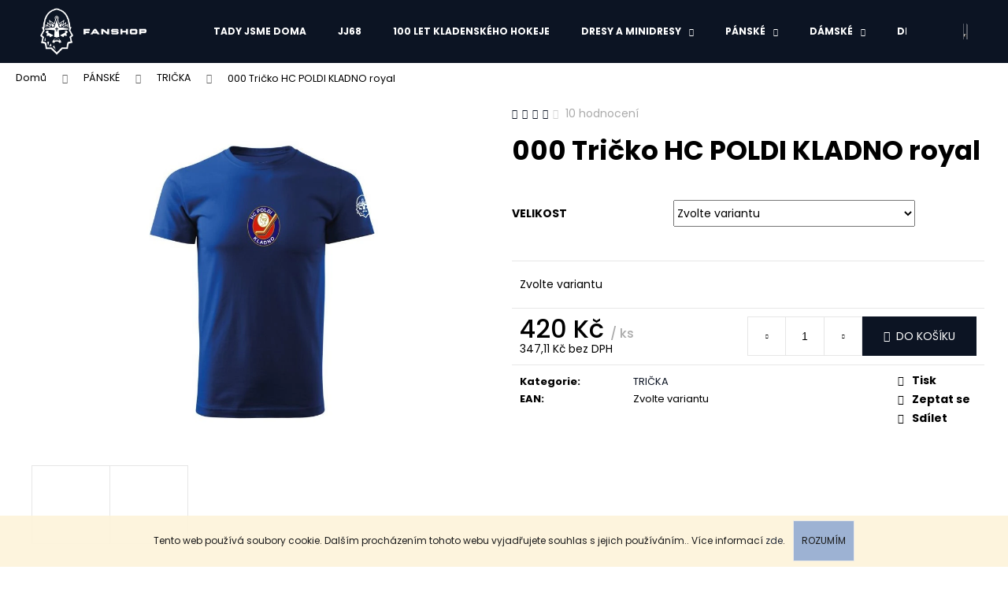

--- FILE ---
content_type: text/html; charset=utf-8
request_url: https://www.fanshoprytiri.cz/tricka-2/000-tricko-hc-poldi-kladno-royal/
body_size: 21071
content:
<!doctype html><html lang="cs" dir="ltr" class="header-background-dark external-fonts-loaded"><head><meta charset="utf-8" /><meta name="viewport" content="width=device-width,initial-scale=1" /><title>000 Tričko HC POLDI KLADNO royal - RYTÍŘI KLADNO oficiální fanshop</title><link rel="preconnect" href="https://cdn.myshoptet.com" /><link rel="dns-prefetch" href="https://cdn.myshoptet.com" /><link rel="preload" href="https://cdn.myshoptet.com/prj/dist/master/cms/libs/jquery/jquery-1.11.3.min.js" as="script" /><link href="https://cdn.myshoptet.com/prj/dist/master/cms/templates/frontend_templates/shared/css/font-face/poppins.css" rel="stylesheet"><link href="https://cdn.myshoptet.com/prj/dist/master/shop/dist/font-shoptet-12.css.d637f40c301981789c16.css" rel="stylesheet"><script>
dataLayer = [];
dataLayer.push({'shoptet' : {
    "pageId": 906,
    "pageType": "productDetail",
    "currency": "CZK",
    "currencyInfo": {
        "decimalSeparator": ",",
        "exchangeRate": 1,
        "priceDecimalPlaces": 2,
        "symbol": "K\u010d",
        "symbolLeft": 0,
        "thousandSeparator": " "
    },
    "language": "cs",
    "projectId": 220956,
    "product": {
        "id": 1157,
        "guid": "02c3e075-8216-11e9-a065-0cc47a6c92bc",
        "hasVariants": true,
        "codes": [
            {
                "code": "1157\/XXX"
            },
            {
                "code": "1157\/XXL"
            },
            {
                "code": "1157\/XL"
            },
            {
                "code": "1157\/L"
            },
            {
                "code": "1157\/M"
            },
            {
                "code": "1157\/S"
            },
            {
                "code": "1157\/XS"
            }
        ],
        "name": "000 Tri\u010dko HC POLDI KLADNO royal",
        "appendix": "",
        "weight": 0,
        "currentCategory": "P\u00c1NSK\u00c9 | TRI\u010cKA",
        "currentCategoryGuid": "66e32190-f0d0-11eb-94a3-3a5aa68a3d78",
        "defaultCategory": "P\u00c1NSK\u00c9 | TRI\u010cKA",
        "defaultCategoryGuid": "66e32190-f0d0-11eb-94a3-3a5aa68a3d78",
        "currency": "CZK",
        "priceWithVat": 420
    },
    "stocks": [
        {
            "id": "ext",
            "title": "Sklad",
            "isDeliveryPoint": 0,
            "visibleOnEshop": 1
        }
    ],
    "cartInfo": {
        "id": null,
        "freeShipping": false,
        "freeShippingFrom": null,
        "leftToFreeGift": {
            "formattedPrice": "0 K\u010d",
            "priceLeft": 0
        },
        "freeGift": false,
        "leftToFreeShipping": {
            "priceLeft": null,
            "dependOnRegion": null,
            "formattedPrice": null
        },
        "discountCoupon": [],
        "getNoBillingShippingPrice": {
            "withoutVat": 0,
            "vat": 0,
            "withVat": 0
        },
        "cartItems": [],
        "taxMode": "ORDINARY"
    },
    "cart": [],
    "customer": {
        "priceRatio": 1,
        "priceListId": 1,
        "groupId": null,
        "registered": false,
        "mainAccount": false
    }
}});
</script>
<meta property="og:type" content="website"><meta property="og:site_name" content="fanshoprytiri.cz"><meta property="og:url" content="https://www.fanshoprytiri.cz/tricka-2/000-tricko-hc-poldi-kladno-royal/"><meta property="og:title" content="000 Tričko HC POLDI KLADNO royal - RYTÍŘI KLADNO oficiální fanshop"><meta name="author" content="RYTÍŘI KLADNO oficiální fanshop"><meta name="web_author" content="Shoptet.cz"><meta name="dcterms.rightsHolder" content="www.fanshoprytiri.cz"><meta name="robots" content="index,follow"><meta property="og:image" content="https://cdn.myshoptet.com/usr/www.fanshoprytiri.cz/user/shop/big/1157_000-tricko-hc-poldi-kladno-royal--velikost-02-vel-s.jpg?67e4ab8b"><meta property="og:description" content="000 Tričko HC POLDI KLADNO royal. "><meta name="description" content="000 Tričko HC POLDI KLADNO royal. "><meta name="google-site-verification" content="DRuj5WWCx29zzTHhzhD7DvRIRHBC7TVdcQtJP8EylrU"><meta property="product:price:amount" content="420"><meta property="product:price:currency" content="CZK"><style>:root {--color-primary: #0c1423;--color-primary-h: 219;--color-primary-s: 49%;--color-primary-l: 9%;--color-primary-hover: #7397ce;--color-primary-hover-h: 216;--color-primary-hover-s: 48%;--color-primary-hover-l: 63%;--color-secondary: #0c1423;--color-secondary-h: 219;--color-secondary-s: 49%;--color-secondary-l: 9%;--color-secondary-hover: #7397ce;--color-secondary-hover-h: 216;--color-secondary-hover-s: 48%;--color-secondary-hover-l: 63%;--color-tertiary: #F9EFC8;--color-tertiary-h: 48;--color-tertiary-s: 80%;--color-tertiary-l: 88%;--color-tertiary-hover: #7397ce;--color-tertiary-hover-h: 216;--color-tertiary-hover-s: 48%;--color-tertiary-hover-l: 63%;--color-header-background: #0c1423;--template-font: "Poppins";--template-headings-font: "Poppins";--header-background-url: none;--cookies-notice-background: #1A1937;--cookies-notice-color: #F8FAFB;--cookies-notice-button-hover: #f5f5f5;--cookies-notice-link-hover: #27263f;--templates-update-management-preview-mode-content: "Náhled aktualizací šablony je aktivní pro váš prohlížeč."}</style>
    
    <link href="https://cdn.myshoptet.com/prj/dist/master/shop/dist/main-12.less.a712b24f4ee06168baf8.css" rel="stylesheet" />
        
    <script>var shoptet = shoptet || {};</script>
    <script src="https://cdn.myshoptet.com/prj/dist/master/shop/dist/main-3g-header.js.27c4444ba5dd6be3416d.js"></script>
<!-- User include --><!-- project html code header -->
<style type="text/css">
     .flag.flag-action {
      background-color: #fbbb00;
}
.flag.flag-new {
      background-color: #7397ce;
</style>
<style>
.navigation-in>ul>li>a {
font-size: 12px;
</style>

<link rel="apple-touch-icon" sizes="180x180" href="/apple-touch-icon.png">
<link rel="icon" type="image/png" sizes="32x32" href="/favicon-32x32.png">
<link rel="icon" type="image/png" sizes="16x16" href="/favicon-16x16.png">
<link rel="manifest" href="/site.webmanifest">
<link rel="mask-icon" href="/safari-pinned-tab.svg" color="#5bbad5">
<meta name="msapplication-TileColor" content="#da532c">
<meta name="theme-color" content="#ffffff">

<meta name="facebook-domain-verification" content="txbfbuarsri7wwdzbryptur3st2ogp" />
<!-- /User include --><link rel="canonical" href="https://www.fanshoprytiri.cz/tricka-2/000-tricko-hc-poldi-kladno-royal/" />    <!-- Global site tag (gtag.js) - Google Analytics -->
    <script async src="https://www.googletagmanager.com/gtag/js?id=UA-26050971-1"></script>
    <script>
        
        window.dataLayer = window.dataLayer || [];
        function gtag(){dataLayer.push(arguments);}
        

        
        gtag('js', new Date());

                gtag('config', 'UA-26050971-1', { 'groups': "UA" });
        
        
                gtag('config', 'AW-1003395476', {"allow_enhanced_conversions":true});
        
        
        
        
        
        
                gtag('set', 'currency', 'CZK');

        gtag('event', 'view_item', {
            "send_to": "UA",
            "items": [
                {
                    "id": "1157\/XXX",
                    "name": "000 Tri\u010dko HC POLDI KLADNO royal",
                    "category": "P\u00c1NSK\u00c9 \/ TRI\u010cKA",
                                                            "variant": "velikost: 07 vel.XXXL",
                                        "price": 347.11
                }
            ]
        });
        
        
        
        
        
        
        
        
        
        
        
        
        document.addEventListener('DOMContentLoaded', function() {
            if (typeof shoptet.tracking !== 'undefined') {
                for (var id in shoptet.tracking.bannersList) {
                    gtag('event', 'view_promotion', {
                        "send_to": "UA",
                        "promotions": [
                            {
                                "id": shoptet.tracking.bannersList[id].id,
                                "name": shoptet.tracking.bannersList[id].name,
                                "position": shoptet.tracking.bannersList[id].position
                            }
                        ]
                    });
                }
            }

            shoptet.consent.onAccept(function(agreements) {
                if (agreements.length !== 0) {
                    console.debug('gtag consent accept');
                    var gtagConsentPayload =  {
                        'ad_storage': agreements.includes(shoptet.config.cookiesConsentOptPersonalisation)
                            ? 'granted' : 'denied',
                        'analytics_storage': agreements.includes(shoptet.config.cookiesConsentOptAnalytics)
                            ? 'granted' : 'denied',
                                                                                                'ad_user_data': agreements.includes(shoptet.config.cookiesConsentOptPersonalisation)
                            ? 'granted' : 'denied',
                        'ad_personalization': agreements.includes(shoptet.config.cookiesConsentOptPersonalisation)
                            ? 'granted' : 'denied',
                        };
                    console.debug('update consent data', gtagConsentPayload);
                    gtag('consent', 'update', gtagConsentPayload);
                    dataLayer.push(
                        { 'event': 'update_consent' }
                    );
                }
            });
        });
    </script>
</head><body class="desktop id-906 in-tricka-2 template-12 type-product type-detail one-column-body columns-3 ums_forms_redesign--off ums_a11y_category_page--on ums_discussion_rating_forms--off ums_flags_display_unification--on ums_a11y_login--on mobile-header-version-0"><noscript>
    <style>
        #header {
            padding-top: 0;
            position: relative !important;
            top: 0;
        }
        .header-navigation {
            position: relative !important;
        }
        .overall-wrapper {
            margin: 0 !important;
        }
        body:not(.ready) {
            visibility: visible !important;
        }
    </style>
    <div class="no-javascript">
        <div class="no-javascript__title">Musíte změnit nastavení vašeho prohlížeče</div>
        <div class="no-javascript__text">Podívejte se na: <a href="https://www.google.com/support/bin/answer.py?answer=23852">Jak povolit JavaScript ve vašem prohlížeči</a>.</div>
        <div class="no-javascript__text">Pokud používáte software na blokování reklam, může být nutné povolit JavaScript z této stránky.</div>
        <div class="no-javascript__text">Děkujeme.</div>
    </div>
</noscript>

        <div id="fb-root"></div>
        <script>
            window.fbAsyncInit = function() {
                FB.init({
                    autoLogAppEvents : true,
                    xfbml            : true,
                    version          : 'v24.0'
                });
            };
        </script>
        <script async defer crossorigin="anonymous" src="https://connect.facebook.net/cs_CZ/sdk.js#xfbml=1&version=v24.0"></script>    <div class="cookie-ag-wrap">
        <div class="site-msg cookies" data-testid="cookiePopup" data-nosnippet>
            <form action="">
                Tento web používá soubory cookie. Dalším procházením tohoto webu vyjadřujete souhlas s jejich používáním.. Více informací <a href="http://www.fanshoprytiri.cz/podminky-ochrany-osobnich-udaju/" target="\">zde</a>.
                <button type="submit" class="btn btn-xs btn-default CookiesOK" data-cookie-notice-ttl="7" data-testid="buttonCookieSubmit">Rozumím</button>
            </form>
        </div>
            </div>
<a href="#content" class="skip-link sr-only">Přejít na obsah</a><div class="overall-wrapper">
    <div class="user-action">
                        <dialog id="login" class="dialog dialog--modal dialog--fullscreen js-dialog--modal" aria-labelledby="loginHeading">
        <div class="dialog__close dialog__close--arrow">
                        <button type="button" class="btn toggle-window-arr" data-dialog-close data-testid="backToShop">Zpět <span>do obchodu</span></button>
            </div>
        <div class="dialog__wrapper">
            <div class="dialog__content dialog__content--form">
                <div class="dialog__header">
                    <h2 id="loginHeading" class="dialog__heading dialog__heading--login">Přihlášení k vašemu účtu</h2>
                </div>
                <div id="customerLogin" class="dialog__body">
                    <form action="/action/Customer/Login/" method="post" id="formLoginIncluded" class="csrf-enabled formLogin" data-testid="formLogin"><input type="hidden" name="referer" value="" /><div class="form-group"><div class="input-wrapper email js-validated-element-wrapper no-label"><input type="email" name="email" class="form-control" autofocus placeholder="E-mailová adresa (např. jan@novak.cz)" data-testid="inputEmail" autocomplete="email" required /></div></div><div class="form-group"><div class="input-wrapper password js-validated-element-wrapper no-label"><input type="password" name="password" class="form-control" placeholder="Heslo" data-testid="inputPassword" autocomplete="current-password" required /><span class="no-display">Nemůžete vyplnit toto pole</span><input type="text" name="surname" value="" class="no-display" /></div></div><div class="form-group"><div class="login-wrapper"><button type="submit" class="btn btn-secondary btn-text btn-login" data-testid="buttonSubmit">Přihlásit se</button><div class="password-helper"><a href="/registrace/" data-testid="signup" rel="nofollow">Nová registrace</a><a href="/klient/zapomenute-heslo/" rel="nofollow">Zapomenuté heslo</a></div></div></div></form>
                </div>
            </div>
        </div>
    </dialog>
            </div>
<header id="header"><div class="container navigation-wrapper"><div class="site-name"><a href="/" data-testid="linkWebsiteLogo"><img src="https://cdn.myshoptet.com/usr/www.fanshoprytiri.cz/user/logos/eshop_logo_leva_21_2-2.png" alt="RYTÍŘI KLADNO oficiální fanshop" fetchpriority="low" /></a></div><nav id="navigation" aria-label="Hlavní menu" data-collapsible="true"><div class="navigation-in menu"><ul class="menu-level-1" role="menubar" data-testid="headerMenuItems"><li class="menu-item-948" role="none"><a href="/tady-jsme-doma/" data-testid="headerMenuItem" role="menuitem" aria-expanded="false"><b>TADY JSME DOMA</b></a></li>
<li class="menu-item-843" role="none"><a href="/sportovni-a-volnocasove-obleceni-hc-rytiri/" data-testid="headerMenuItem" role="menuitem" aria-expanded="false"><b>JJ68</b></a></li>
<li class="menu-item-968" role="none"><a href="/100-let-kladenskeho-hokeje/" data-testid="headerMenuItem" role="menuitem" aria-expanded="false"><b>100 LET KLADENSKÉHO HOKEJE</b></a></li>
<li class="menu-item-697 ext" role="none"><a href="/hokejove-dresy/" data-testid="headerMenuItem" role="menuitem" aria-haspopup="true" aria-expanded="false"><b>DRESY A MINIDRESY</b><span class="submenu-arrow"></span></a><ul class="menu-level-2" aria-label="DRESY A MINIDRESY" tabindex="-1" role="menu"><li class="menu-item-927" role="none"><a href="/dospele/" data-testid="headerMenuItem" role="menuitem"><span>DOSPĚLÉ</span></a>
                        </li><li class="menu-item-930" role="none"><a href="/destke_dresy/" data-testid="headerMenuItem" role="menuitem"><span>DĚTSKÉ</span></a>
                        </li><li class="menu-item-921" role="none"><a href="/minidresy/" data-testid="headerMenuItem" role="menuitem"><span>MINIDRESY</span></a>
                        </li><li class="menu-item-936" role="none"><a href="/retro-dresy/" data-testid="headerMenuItem" role="menuitem"><span>RETRO DRESY</span></a>
                        </li></ul></li>
<li class="menu-item-852 ext" role="none"><a href="/sportovni-a-volnocasove-obleceni-hc-rytiri-kladno/" data-testid="headerMenuItem" role="menuitem" aria-haspopup="true" aria-expanded="false"><b>PÁNSKÉ</b><span class="submenu-arrow"></span></a><ul class="menu-level-2" aria-label="PÁNSKÉ" tabindex="-1" role="menu"><li class="menu-item-906 active" role="none"><a href="/tricka-2/" data-testid="headerMenuItem" role="menuitem"><span>TRIČKA</span></a>
                        </li><li class="menu-item-861" role="none"><a href="/panske_mikiny/" data-testid="headerMenuItem" role="menuitem"><span>MIKINY</span></a>
                        </li><li class="menu-item-864" role="none"><a href="/panske_ostatni/" data-testid="headerMenuItem" role="menuitem"><span>OSTATNÍ</span></a>
                        </li></ul></li>
<li class="menu-item-900 ext" role="none"><a href="/damske/" data-testid="headerMenuItem" role="menuitem" aria-haspopup="true" aria-expanded="false"><b>DÁMSKÉ</b><span class="submenu-arrow"></span></a><ul class="menu-level-2" aria-label="DÁMSKÉ" tabindex="-1" role="menu"><li class="menu-item-951" role="none"><a href="/mikiny/" data-testid="headerMenuItem" role="menuitem"><span>MIKINY</span></a>
                        </li><li class="menu-item-903" role="none"><a href="/tricka/" data-testid="headerMenuItem" role="menuitem"><span>TRIČKA</span></a>
                        </li><li class="menu-item-915" role="none"><a href="/damske_ostatni/" data-testid="headerMenuItem" role="menuitem"><span>OSTATNÍ</span></a>
                        </li></ul></li>
<li class="menu-item-849" role="none"><a href="/detske/" data-testid="headerMenuItem" role="menuitem" aria-expanded="false"><b>DĚTSKÉ</b></a></li>
<li class="menu-item-837 ext" role="none"><a href="/cepice-hc-rytiri-kladno/" data-testid="headerMenuItem" role="menuitem" aria-haspopup="true" aria-expanded="false"><b>ČEPICE, ŠÁTKY</b><span class="submenu-arrow"></span></a><ul class="menu-level-2" aria-label="ČEPICE, ŠÁTKY" tabindex="-1" role="menu"><li class="menu-item-867" role="none"><a href="/ksiltovky_satky_dospeli/" data-testid="headerMenuItem" role="menuitem"><span>KŠILTOVKY A ŠÁTKY DOSPĚLÍ</span></a>
                        </li><li class="menu-item-870" role="none"><a href="/ksiltovky_cepice_detske/" data-testid="headerMenuItem" role="menuitem"><span>KŠILTOVKY A ČEPICE DĚTSKÉ</span></a>
                        </li><li class="menu-item-873" role="none"><a href="/kulichy_pletene/" data-testid="headerMenuItem" role="menuitem"><span>KULICHY PLETENÉ</span></a>
                        </li></ul></li>
<li class="menu-item-840" role="none"><a href="/saly-hc-rytiri-kladno/" data-testid="headerMenuItem" role="menuitem" aria-expanded="false"><b>ŠÁLY</b></a></li>
<li class="menu-item-897" role="none"><a href="/-verime/" data-testid="headerMenuItem" role="menuitem" aria-expanded="false"><b>#VĚŘÍME</b></a></li>
<li class="menu-item-879 ext" role="none"><a href="/ostatni/" data-testid="headerMenuItem" role="menuitem" aria-haspopup="true" aria-expanded="false"><b>OSTATNÍ</b><span class="submenu-arrow"></span></a><ul class="menu-level-2" aria-label="OSTATNÍ" tabindex="-1" role="menu"><li class="menu-item-882" role="none"><a href="/ostatni-textil/" data-testid="headerMenuItem" role="menuitem"><span>OSTATNÍ TEXTIL</span></a>
                        </li><li class="menu-item-891" role="none"><a href="/puky/" data-testid="headerMenuItem" role="menuitem"><span>PUKY</span></a>
                        </li><li class="menu-item-888" role="none"><a href="/odznaky--samolepky/" data-testid="headerMenuItem" role="menuitem"><span>ODZNAKY, SAMOLEPKY</span></a>
                        </li><li class="menu-item-894" role="none"><a href="/domacnost/" data-testid="headerMenuItem" role="menuitem"><span>DOMÁCNOST</span></a>
                        </li><li class="menu-item-885" role="none"><a href="/vlajky--doplnky/" data-testid="headerMenuItem" role="menuitem"><span>VLAJKY, DOPLŇKY</span></a>
                        </li></ul></li>
<li class="menu-item-827" role="none"><a href="/akcni-nabidka-fanshop-hc-rytiri-kladno/" data-testid="headerMenuItem" role="menuitem" aria-expanded="false"><b>AKČNÍ NABÍDKA</b></a></li>
</ul></div><span class="navigation-close"></span></nav><div class="menu-helper" data-testid="hamburgerMenu"><span>Více</span></div>

    <div class="navigation-buttons">
                <a href="#" class="toggle-window" data-target="search" data-testid="linkSearchIcon"><span class="sr-only">Hledat</span></a>
                    
        <button class="top-nav-button top-nav-button-login" type="button" data-dialog-id="login" aria-haspopup="dialog" aria-controls="login" data-testid="signin">
            <span class="sr-only">Přihlášení</span>
        </button>
                    <a href="/kosik/" class="toggle-window cart-count" data-target="cart" data-testid="headerCart" rel="nofollow" aria-haspopup="dialog" aria-expanded="false" aria-controls="cart-widget"><span class="sr-only">Nákupní košík</span></a>
        <a href="#" class="toggle-window" data-target="navigation" data-testid="hamburgerMenu"><span class="sr-only">Menu</span></a>
    </div>

</div></header><!-- / header -->


<div id="content-wrapper" class="container_resetted content-wrapper">
    
                                <div class="breadcrumbs" itemscope itemtype="https://schema.org/BreadcrumbList">
                                                                            <span id="navigation-first" data-basetitle="RYTÍŘI KLADNO oficiální fanshop" itemprop="itemListElement" itemscope itemtype="https://schema.org/ListItem">
                <a href="/" itemprop="item" ><span itemprop="name">Domů</span></a>
                <span class="navigation-bullet">/</span>
                <meta itemprop="position" content="1" />
            </span>
                                <span id="navigation-1" itemprop="itemListElement" itemscope itemtype="https://schema.org/ListItem">
                <a href="/sportovni-a-volnocasove-obleceni-hc-rytiri-kladno/" itemprop="item" data-testid="breadcrumbsSecondLevel"><span itemprop="name">PÁNSKÉ</span></a>
                <span class="navigation-bullet">/</span>
                <meta itemprop="position" content="2" />
            </span>
                                <span id="navigation-2" itemprop="itemListElement" itemscope itemtype="https://schema.org/ListItem">
                <a href="/tricka-2/" itemprop="item" data-testid="breadcrumbsSecondLevel"><span itemprop="name">TRIČKA</span></a>
                <span class="navigation-bullet">/</span>
                <meta itemprop="position" content="3" />
            </span>
                                            <span id="navigation-3" itemprop="itemListElement" itemscope itemtype="https://schema.org/ListItem" data-testid="breadcrumbsLastLevel">
                <meta itemprop="item" content="https://www.fanshoprytiri.cz/tricka-2/000-tricko-hc-poldi-kladno-royal/" />
                <meta itemprop="position" content="4" />
                <span itemprop="name" data-title="000 Tričko HC POLDI KLADNO royal">000 Tričko HC POLDI KLADNO royal <span class="appendix"></span></span>
            </span>
            </div>
            
    <div class="content-wrapper-in">
                <main id="content" class="content wide">
                                                        <script>
            
            var shoptet = shoptet || {};
            shoptet.variantsUnavailable = shoptet.variantsUnavailable || {};
            
            shoptet.variantsUnavailable.availableVariantsResource = ["19-809","19-812","19-815","19-818","19-827","19-881"]
        </script>
                                                                                                                                                                                    
<div class="p-detail" itemscope itemtype="https://schema.org/Product">

    
    <meta itemprop="name" content="000 Tričko HC POLDI KLADNO royal" />
    <meta itemprop="category" content="Úvodní stránka &gt; PÁNSKÉ &gt; TRIČKA &gt; 000 Tričko HC POLDI KLADNO royal" />
    <meta itemprop="url" content="https://www.fanshoprytiri.cz/tricka-2/000-tricko-hc-poldi-kladno-royal/" />
    <meta itemprop="image" content="https://cdn.myshoptet.com/usr/www.fanshoprytiri.cz/user/shop/big/1157_000-tricko-hc-poldi-kladno-royal--velikost-02-vel-s.jpg?67e4ab8b" />
                                <meta itemprop="gtin13" content="0570300000866" />                    <meta itemprop="gtin13" content="0570300000865" />                    <meta itemprop="gtin13" content="0570300000864" />                    <meta itemprop="gtin13" content="0570300000863" />                    <meta itemprop="gtin13" content="0570300000862" />                    <meta itemprop="gtin13" content="0570300000861" />            
        <div class="p-detail-inner">

        <div class="p-data-wrapper">
            <div class="p-detail-inner-header">
                            <div class="stars-wrapper">
            
<span class="stars star-list">
                                                <span class="star star-on show-tooltip is-active productRatingAction" data-productid="1157" data-score="1" title="    Hodnocení:
            3.5/5
    "></span>
                    
                                                <span class="star star-on show-tooltip is-active productRatingAction" data-productid="1157" data-score="2" title="    Hodnocení:
            3.5/5
    "></span>
                    
                                                <span class="star star-on show-tooltip is-active productRatingAction" data-productid="1157" data-score="3" title="    Hodnocení:
            3.5/5
    "></span>
                    
                                                <span class="star star-half show-tooltip is-active productRatingAction" data-productid="1157" data-score="4" title="    Hodnocení:
            3.5/5
    "></span>
                    
                                                <span class="star star-off show-tooltip is-active productRatingAction" data-productid="1157" data-score="5" title="    Hodnocení:
            3.5/5
    "></span>
                    
    </span>
            <span class="stars-label">
                                10 hodnocení
                    </span>
        </div>
                    <h1>
                      000 Tričko HC POLDI KLADNO royal                </h1>
            </div>

            

            <form action="/action/Cart/addCartItem/" method="post" id="product-detail-form" class="pr-action csrf-enabled" data-testid="formProduct">
                <meta itemprop="productID" content="1157" /><meta itemprop="identifier" content="02c3e075-8216-11e9-a065-0cc47a6c92bc" /><span itemprop="aggregateRating" itemscope itemtype="https://schema.org/AggregateRating"><meta itemprop="bestRating" content="5" /><meta itemprop="worstRating" content="1" /><meta itemprop="ratingValue" content="3.5" /><meta itemprop="ratingCount" content="10" /></span><span itemprop="offers" itemscope itemtype="https://schema.org/Offer"><meta itemprop="sku" content="1157/M" /><meta itemprop="url" content="https://www.fanshoprytiri.cz/tricka-2/000-tricko-hc-poldi-kladno-royal/" /><meta itemprop="price" content="420.00" /><meta itemprop="priceCurrency" content="CZK" /><link itemprop="itemCondition" href="https://schema.org/NewCondition" /></span><span itemprop="offers" itemscope itemtype="https://schema.org/Offer"><meta itemprop="sku" content="1157/L" /><meta itemprop="url" content="https://www.fanshoprytiri.cz/tricka-2/000-tricko-hc-poldi-kladno-royal/" /><meta itemprop="price" content="420.00" /><meta itemprop="priceCurrency" content="CZK" /><link itemprop="itemCondition" href="https://schema.org/NewCondition" /></span><span itemprop="offers" itemscope itemtype="https://schema.org/Offer"><meta itemprop="sku" content="1157/XL" /><meta itemprop="url" content="https://www.fanshoprytiri.cz/tricka-2/000-tricko-hc-poldi-kladno-royal/" /><meta itemprop="price" content="420.00" /><meta itemprop="priceCurrency" content="CZK" /><link itemprop="itemCondition" href="https://schema.org/NewCondition" /></span><span itemprop="offers" itemscope itemtype="https://schema.org/Offer"><meta itemprop="sku" content="1157/XXL" /><meta itemprop="url" content="https://www.fanshoprytiri.cz/tricka-2/000-tricko-hc-poldi-kladno-royal/" /><meta itemprop="price" content="420.00" /><meta itemprop="priceCurrency" content="CZK" /><link itemprop="itemCondition" href="https://schema.org/NewCondition" /></span><span itemprop="offers" itemscope itemtype="https://schema.org/Offer"><meta itemprop="sku" content="1157/S" /><meta itemprop="url" content="https://www.fanshoprytiri.cz/tricka-2/000-tricko-hc-poldi-kladno-royal/" /><meta itemprop="price" content="420.00" /><meta itemprop="priceCurrency" content="CZK" /><link itemprop="itemCondition" href="https://schema.org/NewCondition" /></span><span itemprop="offers" itemscope itemtype="https://schema.org/Offer"><meta itemprop="sku" content="1157/XXX" /><meta itemprop="url" content="https://www.fanshoprytiri.cz/tricka-2/000-tricko-hc-poldi-kladno-royal/" /><meta itemprop="price" content="420.00" /><meta itemprop="priceCurrency" content="CZK" /><link itemprop="itemCondition" href="https://schema.org/NewCondition" /></span><input type="hidden" name="productId" value="1157" /><input type="hidden" name="priceId" value="3026" /><input type="hidden" name="language" value="cs" />

                <div class="p-variants-block">
                                    <table class="detail-parameters">
                        <tbody>
                                                                                <script>
    shoptet.variantsSplit = shoptet.variantsSplit || {};
    shoptet.variantsSplit.necessaryVariantData = {"19-809":{"name":"000 Tri\u010dko HC POLDI KLADNO royal","isNotSoldOut":true,"zeroPrice":0,"id":3038,"code":"1157\/M","price":"420 K\u010d","standardPrice":"350 K\u010d","actionPriceActive":0,"priceUnformatted":420,"variantImage":{"detail":"https:\/\/cdn.myshoptet.com\/usr\/www.fanshoprytiri.cz\/user\/shop\/detail\/1157_000-tricko-hc-poldi-kladno-royal--velikost-02-vel-s.jpg?67e4ab8b","detail_small":"https:\/\/cdn.myshoptet.com\/usr\/www.fanshoprytiri.cz\/user\/shop\/detail_small\/1157_000-tricko-hc-poldi-kladno-royal--velikost-02-vel-s.jpg?67e4ab8b","cart":"https:\/\/cdn.myshoptet.com\/usr\/www.fanshoprytiri.cz\/user\/shop\/related\/1157_000-tricko-hc-poldi-kladno-royal--velikost-02-vel-s.jpg?67e4ab8b","big":"https:\/\/cdn.myshoptet.com\/usr\/www.fanshoprytiri.cz\/user\/shop\/big\/1157_000-tricko-hc-poldi-kladno-royal--velikost-02-vel-s.jpg?67e4ab8b"},"freeShipping":0,"freeBilling":0,"decimalCount":0,"availabilityName":"do 10-15 pracovn\u00edch dn\u016f","availabilityColor":"#0c1423","minimumAmount":1,"maximumAmount":9999,"additionalPrice":"347,11 K\u010d"},"19-812":{"name":"000 Tri\u010dko HC POLDI KLADNO royal","isNotSoldOut":true,"zeroPrice":0,"id":3035,"code":"1157\/L","price":"420 K\u010d","standardPrice":"350 K\u010d","actionPriceActive":0,"priceUnformatted":420,"variantImage":{"detail":"https:\/\/cdn.myshoptet.com\/usr\/www.fanshoprytiri.cz\/user\/shop\/detail\/1157_000-tricko-hc-poldi-kladno-royal--velikost-02-vel-s.jpg?67e4ab8b","detail_small":"https:\/\/cdn.myshoptet.com\/usr\/www.fanshoprytiri.cz\/user\/shop\/detail_small\/1157_000-tricko-hc-poldi-kladno-royal--velikost-02-vel-s.jpg?67e4ab8b","cart":"https:\/\/cdn.myshoptet.com\/usr\/www.fanshoprytiri.cz\/user\/shop\/related\/1157_000-tricko-hc-poldi-kladno-royal--velikost-02-vel-s.jpg?67e4ab8b","big":"https:\/\/cdn.myshoptet.com\/usr\/www.fanshoprytiri.cz\/user\/shop\/big\/1157_000-tricko-hc-poldi-kladno-royal--velikost-02-vel-s.jpg?67e4ab8b"},"freeShipping":0,"freeBilling":0,"decimalCount":0,"availabilityName":"do 10-15 pracovn\u00edch dn\u016f","availabilityColor":"#0c1423","minimumAmount":1,"maximumAmount":9999,"additionalPrice":"347,11 K\u010d"},"19-815":{"name":"000 Tri\u010dko HC POLDI KLADNO royal","isNotSoldOut":true,"zeroPrice":0,"id":3032,"code":"1157\/XL","price":"420 K\u010d","standardPrice":"350 K\u010d","actionPriceActive":0,"priceUnformatted":420,"variantImage":{"detail":"https:\/\/cdn.myshoptet.com\/usr\/www.fanshoprytiri.cz\/user\/shop\/detail\/1157_000-tricko-hc-poldi-kladno-royal--velikost-02-vel-s.jpg?67e4ab8b","detail_small":"https:\/\/cdn.myshoptet.com\/usr\/www.fanshoprytiri.cz\/user\/shop\/detail_small\/1157_000-tricko-hc-poldi-kladno-royal--velikost-02-vel-s.jpg?67e4ab8b","cart":"https:\/\/cdn.myshoptet.com\/usr\/www.fanshoprytiri.cz\/user\/shop\/related\/1157_000-tricko-hc-poldi-kladno-royal--velikost-02-vel-s.jpg?67e4ab8b","big":"https:\/\/cdn.myshoptet.com\/usr\/www.fanshoprytiri.cz\/user\/shop\/big\/1157_000-tricko-hc-poldi-kladno-royal--velikost-02-vel-s.jpg?67e4ab8b"},"freeShipping":0,"freeBilling":0,"decimalCount":0,"availabilityName":"do 10-15 pracovn\u00edch dn\u016f","availabilityColor":"#0c1423","minimumAmount":1,"maximumAmount":9999,"additionalPrice":"347,11 K\u010d"},"19-818":{"name":"000 Tri\u010dko HC POLDI KLADNO royal","isNotSoldOut":true,"zeroPrice":0,"id":3029,"code":"1157\/XXL","price":"420 K\u010d","standardPrice":"350 K\u010d","actionPriceActive":0,"priceUnformatted":420,"variantImage":{"detail":"https:\/\/cdn.myshoptet.com\/usr\/www.fanshoprytiri.cz\/user\/shop\/detail\/1157_000-tricko-hc-poldi-kladno-royal--velikost-02-vel-s.jpg?67e4ab8b","detail_small":"https:\/\/cdn.myshoptet.com\/usr\/www.fanshoprytiri.cz\/user\/shop\/detail_small\/1157_000-tricko-hc-poldi-kladno-royal--velikost-02-vel-s.jpg?67e4ab8b","cart":"https:\/\/cdn.myshoptet.com\/usr\/www.fanshoprytiri.cz\/user\/shop\/related\/1157_000-tricko-hc-poldi-kladno-royal--velikost-02-vel-s.jpg?67e4ab8b","big":"https:\/\/cdn.myshoptet.com\/usr\/www.fanshoprytiri.cz\/user\/shop\/big\/1157_000-tricko-hc-poldi-kladno-royal--velikost-02-vel-s.jpg?67e4ab8b"},"freeShipping":0,"freeBilling":0,"decimalCount":0,"availabilityName":"do 10-15 pracovn\u00edch dn\u016f","availabilityColor":"#0c1423","minimumAmount":1,"maximumAmount":9999,"additionalPrice":"347,11 K\u010d"},"19-827":{"name":"000 Tri\u010dko HC POLDI KLADNO royal","isNotSoldOut":true,"zeroPrice":0,"id":3041,"code":"1157\/S","price":"420 K\u010d","standardPrice":"350 K\u010d","actionPriceActive":0,"priceUnformatted":420,"variantImage":{"detail":"https:\/\/cdn.myshoptet.com\/usr\/www.fanshoprytiri.cz\/user\/shop\/detail\/1157_000-tricko-hc-poldi-kladno-royal--velikost-02-vel-s.jpg?67e4ab8b","detail_small":"https:\/\/cdn.myshoptet.com\/usr\/www.fanshoprytiri.cz\/user\/shop\/detail_small\/1157_000-tricko-hc-poldi-kladno-royal--velikost-02-vel-s.jpg?67e4ab8b","cart":"https:\/\/cdn.myshoptet.com\/usr\/www.fanshoprytiri.cz\/user\/shop\/related\/1157_000-tricko-hc-poldi-kladno-royal--velikost-02-vel-s.jpg?67e4ab8b","big":"https:\/\/cdn.myshoptet.com\/usr\/www.fanshoprytiri.cz\/user\/shop\/big\/1157_000-tricko-hc-poldi-kladno-royal--velikost-02-vel-s.jpg?67e4ab8b"},"freeShipping":0,"freeBilling":0,"decimalCount":0,"availabilityName":"do 10-15 pracovn\u00edch dn\u016f","availabilityColor":"#0c1423","minimumAmount":1,"maximumAmount":9999,"additionalPrice":"347,11 K\u010d"},"19-881":{"name":"000 Tri\u010dko HC POLDI KLADNO royal","isNotSoldOut":true,"zeroPrice":0,"id":3026,"code":"1157\/XXX","price":"420 K\u010d","standardPrice":"350 K\u010d","actionPriceActive":0,"priceUnformatted":420,"variantImage":{"detail":"https:\/\/cdn.myshoptet.com\/usr\/www.fanshoprytiri.cz\/user\/shop\/detail\/1157_000-tricko-hc-poldi-kladno-royal--velikost-02-vel-s.jpg?67e4ab8b","detail_small":"https:\/\/cdn.myshoptet.com\/usr\/www.fanshoprytiri.cz\/user\/shop\/detail_small\/1157_000-tricko-hc-poldi-kladno-royal--velikost-02-vel-s.jpg?67e4ab8b","cart":"https:\/\/cdn.myshoptet.com\/usr\/www.fanshoprytiri.cz\/user\/shop\/related\/1157_000-tricko-hc-poldi-kladno-royal--velikost-02-vel-s.jpg?67e4ab8b","big":"https:\/\/cdn.myshoptet.com\/usr\/www.fanshoprytiri.cz\/user\/shop\/big\/1157_000-tricko-hc-poldi-kladno-royal--velikost-02-vel-s.jpg?67e4ab8b"},"freeShipping":0,"freeBilling":0,"decimalCount":0,"availabilityName":"do 10-15 pracovn\u00edch dn\u016f","availabilityColor":"#0c1423","minimumAmount":1,"maximumAmount":9999,"additionalPrice":"347,11 K\u010d"}};
</script>
                                                            <tr class="variant-list variant-not-chosen-anchor">
                                    <th>
                                            velikost
                                    </th>
                                    <td>
                                                                                    <select name="parameterValueId[19]" class="hidden-split-parameter parameter-id-19" id="parameter-id-19" data-parameter-id="19" data-parameter-name="velikost" data-testid="selectVariant_19"><option value="" data-choose="true" data-index="0">Zvolte variantu</option><option value="809" data-index="1">03 vel.M</option><option value="812" data-index="2">04 vel.L</option><option value="815" data-index="3">05 vel.XL</option><option value="818" data-index="4">06 vel.XXL</option><option value="827" data-index="5">02 vel.S</option><option value="881" data-index="6">07 vel.XXXL</option></select>
                                                                            </td>
                                </tr>
                                                        <tr>
                                <td colspan="2">
                                    <div id="jsUnavailableCombinationMessage" class="no-display">
    Zvolená varianta není k dispozici. <a href="#" id="jsSplitVariantsReset">Reset vybraných parametrů</a>.
</div>
                                </td>
                            </tr>
                        
                        
                                                                                                </tbody>
                    </table>
                            </div>



            <div class="p-basic-info-block">
                <div class="block">
                                                            

                                                <span class="parameter-dependent
 no-display 19-809">
                <span class="availability-label" style="color: #0c1423">
                                            do 10-15 pracovních dnů
                                    </span>
                            </span>
                                            <span class="parameter-dependent
 no-display 19-812">
                <span class="availability-label" style="color: #0c1423">
                                            do 10-15 pracovních dnů
                                    </span>
                            </span>
                                            <span class="parameter-dependent
 no-display 19-815">
                <span class="availability-label" style="color: #0c1423">
                                            do 10-15 pracovních dnů
                                    </span>
                            </span>
                                            <span class="parameter-dependent
 no-display 19-818">
                <span class="availability-label" style="color: #0c1423">
                                            do 10-15 pracovních dnů
                                    </span>
                            </span>
                                            <span class="parameter-dependent
 no-display 19-827">
                <span class="availability-label" style="color: #0c1423">
                                            do 10-15 pracovních dnů
                                    </span>
                            </span>
                                            <span class="parameter-dependent
 no-display 19-881">
                <span class="availability-label" style="color: #0c1423">
                                            do 10-15 pracovních dnů
                                    </span>
                            </span>
                <span class="parameter-dependent default-variant">
            <span class="availability-label">
                Zvolte variantu            </span>
        </span>
                                    </div>
                <div class="block">
                                                        </div>
                <div class="block">
                                                        </div>
            </div>

                                        
            <div class="p-to-cart-block">
                            <div class="p-final-price-wrapper">
                                                            <strong class="price-final" data-testid="productCardPrice">
                        <span class="price-final-holder">
                    420 Kč
    
    
        <span class="pr-list-unit">
            /&nbsp;ks
    </span>
            </span>
            </strong>
                        <span class="price-additional">
                                                            347,11 Kč
            bez DPH                                            </span>
                        <span class="price-measure">
                    
                        </span>
                    
                </div>
                            <div class="p-add-to-cart-wrapper">
                                <div class="add-to-cart" data-testid="divAddToCart">
                
<span class="quantity">
    <span
        class="increase-tooltip js-increase-tooltip"
        data-trigger="manual"
        data-container="body"
        data-original-title="Není možné zakoupit více než 9999 ks."
        aria-hidden="true"
        role="tooltip"
        data-testid="tooltip">
    </span>

    <span
        class="decrease-tooltip js-decrease-tooltip"
        data-trigger="manual"
        data-container="body"
        data-original-title="Minimální množství, které lze zakoupit, je 1 ks."
        aria-hidden="true"
        role="tooltip"
        data-testid="tooltip">
    </span>
    <label>
        <input
            type="number"
            name="amount"
            value="1"
            class="amount"
            autocomplete="off"
            data-decimals="0"
                        step="1"
            min="1"
            max="9999"
            aria-label="Množství"
            data-testid="cartAmount"/>
    </label>

    <button
        class="increase"
        type="button"
        aria-label="Zvýšit množství o 1"
        data-testid="increase">
            <span class="increase__sign">&plus;</span>
    </button>

    <button
        class="decrease"
        type="button"
        aria-label="Snížit množství o 1"
        data-testid="decrease">
            <span class="decrease__sign">&minus;</span>
    </button>
</span>
                    
                <button type="submit" class="btn btn-conversion add-to-cart-button" data-testid="buttonAddToCart" aria-label="Do košíku 000 Tričko HC POLDI KLADNO royal">Do košíku</button>
            
            </div>
                            </div>
            </div>


            </form>

            
            

            <div class="p-param-block">
                <div class="detail-parameters-wrapper">
                    <table class="detail-parameters second">
                        <tr>
    <th>
        <span class="row-header-label">
            Kategorie<span class="row-header-label-colon">:</span>
        </span>
    </th>
    <td>
        <a href="/tricka-2/">TRIČKA</a>    </td>
</tr>
    <tr class="productEan">
      <th>
          <span class="row-header-label productEan__label">
              EAN<span class="row-header-label-colon">:</span>
          </span>
      </th>
      <td>
          <span class="productEan__value js-productEan__value">Zvolte variantu</span>
      </td>
  </tr>
                    </table>
                </div>
                <div class="social-buttons-wrapper">
                    <div class="link-icons" data-testid="productDetailActionIcons">
    <a href="#" class="link-icon print" title="Tisknout produkt"><span>Tisk</span></a>
    <a href="/tricka-2/000-tricko-hc-poldi-kladno-royal:dotaz/" class="link-icon chat" title="Mluvit s prodejcem" rel="nofollow"><span>Zeptat se</span></a>
                <a href="#" class="link-icon share js-share-buttons-trigger" title="Sdílet produkt"><span>Sdílet</span></a>
    </div>
                        <div class="social-buttons no-display">
                    <div class="twitter">
                <script>
        window.twttr = (function(d, s, id) {
            var js, fjs = d.getElementsByTagName(s)[0],
                t = window.twttr || {};
            if (d.getElementById(id)) return t;
            js = d.createElement(s);
            js.id = id;
            js.src = "https://platform.twitter.com/widgets.js";
            fjs.parentNode.insertBefore(js, fjs);
            t._e = [];
            t.ready = function(f) {
                t._e.push(f);
            };
            return t;
        }(document, "script", "twitter-wjs"));
        </script>

<a
    href="https://twitter.com/share"
    class="twitter-share-button"
        data-lang="cs"
    data-url="https://www.fanshoprytiri.cz/tricka-2/000-tricko-hc-poldi-kladno-royal/"
>Tweet</a>

            </div>
                    <div class="facebook">
                <div
            data-layout="button"
        class="fb-share-button"
    >
</div>

            </div>
                                <div class="close-wrapper">
        <a href="#" class="close-after js-share-buttons-trigger" title="Sdílet produkt">Zavřít</a>
    </div>

            </div>
                </div>
            </div>


                                </div>

        <div class="p-image-wrapper">
            
            <div class="p-image" style="" data-testid="mainImage">
                

<a href="https://cdn.myshoptet.com/usr/www.fanshoprytiri.cz/user/shop/big/1157_000-tricko-hc-poldi-kladno-royal--velikost-02-vel-s.jpg?67e4ab8b" class="p-main-image cloud-zoom" data-href="https://cdn.myshoptet.com/usr/www.fanshoprytiri.cz/user/shop/orig/1157_000-tricko-hc-poldi-kladno-royal--velikost-02-vel-s.jpg?67e4ab8b" data-alt="000 Tričko HC POLDI KLADNO royal (Velikost 02 vel.S)"><img src="https://cdn.myshoptet.com/usr/www.fanshoprytiri.cz/user/shop/big/1157_000-tricko-hc-poldi-kladno-royal--velikost-02-vel-s.jpg?67e4ab8b" alt="000 Tričko HC POLDI KLADNO royal (Velikost 02 vel.S)" width="1024" height="768"  fetchpriority="high" />
</a>                


                

    

            </div>
            <div class="row">
                
    <div class="col-sm-12 p-thumbnails-wrapper">

        <div class="p-thumbnails">

            <div class="p-thumbnails-inner">

                <div>
                                                                                        <a href="https://cdn.myshoptet.com/usr/www.fanshoprytiri.cz/user/shop/big/1157_000-tricko-hc-poldi-kladno-royal--velikost-02-vel-s.jpg?67e4ab8b" class="p-thumbnail highlighted">
                            <img src="data:image/svg+xml,%3Csvg%20width%3D%22100%22%20height%3D%22100%22%20xmlns%3D%22http%3A%2F%2Fwww.w3.org%2F2000%2Fsvg%22%3E%3C%2Fsvg%3E" alt="000 Tričko HC POLDI KLADNO royal (Velikost 02 vel.S)" width="100" height="100"  data-src="https://cdn.myshoptet.com/usr/www.fanshoprytiri.cz/user/shop/related/1157_000-tricko-hc-poldi-kladno-royal--velikost-02-vel-s.jpg?67e4ab8b" fetchpriority="low" />
                        </a>
                        <a href="https://cdn.myshoptet.com/usr/www.fanshoprytiri.cz/user/shop/big/1157_000-tricko-hc-poldi-kladno-royal--velikost-02-vel-s.jpg?67e4ab8b" class="cbox-gal" data-gallery="lightbox[gallery]" data-alt="000 Tričko HC POLDI KLADNO royal (Velikost 02 vel.S)"></a>
                                                                    <a href="https://cdn.myshoptet.com/usr/www.fanshoprytiri.cz/user/shop/big/1157-3_000-tricko-hc-poldi-kladno-royal--velikost-02-vel-s.jpg?67e4ab8b" class="p-thumbnail">
                            <img src="data:image/svg+xml,%3Csvg%20width%3D%22100%22%20height%3D%22100%22%20xmlns%3D%22http%3A%2F%2Fwww.w3.org%2F2000%2Fsvg%22%3E%3C%2Fsvg%3E" alt="000 Tričko HC POLDI KLADNO royal (Velikost 02 vel.S)" width="100" height="100"  data-src="https://cdn.myshoptet.com/usr/www.fanshoprytiri.cz/user/shop/related/1157-3_000-tricko-hc-poldi-kladno-royal--velikost-02-vel-s.jpg?67e4ab8b" fetchpriority="low" />
                        </a>
                        <a href="https://cdn.myshoptet.com/usr/www.fanshoprytiri.cz/user/shop/big/1157-3_000-tricko-hc-poldi-kladno-royal--velikost-02-vel-s.jpg?67e4ab8b" class="cbox-gal" data-gallery="lightbox[gallery]" data-alt="000 Tričko HC POLDI KLADNO royal (Velikost 02 vel.S)"></a>
                                    </div>

            </div>

            <a href="#" class="thumbnail-prev"></a>
            <a href="#" class="thumbnail-next"></a>

        </div>

    </div>

            </div>

        </div>
    </div>

    <div class="container container--bannersBenefit">
            </div>

        



        
    <div class="shp-tabs-wrapper p-detail-tabs-wrapper">
        <div class="row">
            <div class="col-sm-12 shp-tabs-row responsive-nav">
                <div class="shp-tabs-holder">
    <ul id="p-detail-tabs" class="shp-tabs p-detail-tabs visible-links" role="tablist">
                            <li class="shp-tab active" data-testid="tabDescription">
                <a href="#description" class="shp-tab-link" role="tab" data-toggle="tab">Popis</a>
            </li>
                                                                                                                         <li class="shp-tab" data-testid="tabDiscussion">
                                <a href="#productDiscussion" class="shp-tab-link" role="tab" data-toggle="tab">Diskuze</a>
            </li>
                                        </ul>
</div>
            </div>
            <div class="col-sm-12 ">
                <div id="tab-content" class="tab-content">
                                                                                                            <div id="description" class="tab-pane fade in active" role="tabpanel">
        <div class="description-inner">
            <div class="basic-description">
                
                                    - unisexové bavlněné tričko s potiskem loga HC POLDI KLADNO na hrudi a logem RYTÍŘI KLADNO na levém rukávu <br>- velikosti XS až 3XL<br> -materiál: 100% Bavlna 160g <br>  - příjemné na omak, vhodné pro většinu sportovních a volnočasových aktivit                                                        <p></p>- více informací získáte na e-mailu: <span class=odkaz-modry><a href=mailto:obchod@atletico.cz><strong>obchod@atletico.cz
                            </div>
            
        </div>
    </div>
                                                                                                                                                    <div id="productDiscussion" class="tab-pane fade" role="tabpanel" data-testid="areaDiscussion">
        <div id="discussionWrapper" class="discussion-wrapper unveil-wrapper" data-parent-tab="productDiscussion" data-testid="wrapperDiscussion">
                                    
    <div class="discussionContainer js-discussion-container" data-editorid="discussion">
                    <p data-testid="textCommentNotice">Buďte první, kdo napíše příspěvek k této položce. </p>
                                                        <div class="add-comment discussion-form-trigger" data-unveil="discussion-form" aria-expanded="false" aria-controls="discussion-form" role="button">
                <span class="link-like comment-icon" data-testid="buttonAddComment">Přidat komentář</span>
                        </div>
                        <div id="discussion-form" class="discussion-form vote-form js-hidden">
                            <form action="/action/ProductDiscussion/addPost/" method="post" id="formDiscussion" data-testid="formDiscussion">
    <input type="hidden" name="formId" value="9" />
    <input type="hidden" name="discussionEntityId" value="1157" />
            <div class="row">
        <div class="form-group col-xs-12 col-sm-6">
            <input type="text" name="fullName" value="" id="fullName" class="form-control" placeholder="Jméno" data-testid="inputUserName"/>
                        <span class="no-display">Nevyplňujte toto pole:</span>
            <input type="text" name="surname" value="" class="no-display" />
        </div>
        <div class="form-group js-validated-element-wrapper no-label col-xs-12 col-sm-6">
            <input type="email" name="email" value="" id="email" class="form-control js-validate-required" placeholder="E-mail" data-testid="inputEmail"/>
        </div>
        <div class="col-xs-12">
            <div class="form-group">
                <input type="text" name="title" id="title" class="form-control" placeholder="Název" data-testid="inputTitle" />
            </div>
            <div class="form-group no-label js-validated-element-wrapper">
                <textarea name="message" id="message" class="form-control js-validate-required" rows="7" placeholder="Komentář" data-testid="inputMessage"></textarea>
            </div>
                                <div class="form-group js-validated-element-wrapper consents consents-first">
            <input
                type="hidden"
                name="consents[]"
                id="discussionConsents37"
                value="37"
                                                        data-special-message="validatorConsent"
                            />
                                        <label for="discussionConsents37" class="whole-width">
                                        Vložením komentáře souhlasíte s <a href="/podminky-ochrany-osobnich-udaju/" target="_blank" rel="noopener noreferrer">podmínkami ochrany osobních údajů</a>
                </label>
                    </div>
                            <fieldset class="box box-sm box-bg-default">
    <h4>Bezpečnostní kontrola</h4>
    <div class="form-group captcha-image">
        <img src="[data-uri]" alt="" data-testid="imageCaptcha" width="150" height="40"  fetchpriority="low" />
    </div>
    <div class="form-group js-validated-element-wrapper smart-label-wrapper">
        <label for="captcha"><span class="required-asterisk">Opište text z obrázku</span></label>
        <input type="text" id="captcha" name="captcha" class="form-control js-validate js-validate-required">
    </div>
</fieldset>
            <div class="form-group">
                <input type="submit" value="Odeslat komentář" class="btn btn-sm btn-primary" data-testid="buttonSendComment" />
            </div>
        </div>
    </div>
</form>

                    </div>
                    </div>

        </div>
    </div>
                                                        </div>
            </div>
        </div>
    </div>
</div>
                    </main>
    </div>
    
            
    
                    <div id="cart-widget" class="content-window cart-window" role="dialog" aria-hidden="true">
                <div class="content-window-in cart-window-in">
                                <button type="button" class="btn toggle-window-arr toggle-window" data-target="cart" data-testid="backToShop" aria-controls="cart-widget">Zpět <span>do obchodu</span></button>
                        <div class="container place-cart-here">
                        <div class="loader-overlay">
                            <div class="loader"></div>
                        </div>
                    </div>
                </div>
            </div>
            <div class="content-window search-window" itemscope itemtype="https://schema.org/WebSite">
                <meta itemprop="headline" content="TRIČKA"/><meta itemprop="url" content="https://www.fanshoprytiri.cz"/><meta itemprop="text" content="000 Tričko HC POLDI KLADNO royal. "/>                <div class="content-window-in search-window-in">
                                <button type="button" class="btn toggle-window-arr toggle-window" data-target="search" data-testid="backToShop" aria-controls="cart-widget">Zpět <span>do obchodu</span></button>
                        <div class="container">
                        <div class="search"><h2>Co potřebujete najít?</h2><form action="/action/ProductSearch/prepareString/" method="post"
    id="formSearchForm" class="search-form compact-form js-search-main"
    itemprop="potentialAction" itemscope itemtype="https://schema.org/SearchAction" data-testid="searchForm">
    <fieldset>
        <meta itemprop="target"
            content="https://www.fanshoprytiri.cz/vyhledavani/?string={string}"/>
        <input type="hidden" name="language" value="cs"/>
        
            
<input
    type="search"
    name="string"
        class="query-input form-control search-input js-search-input lg"
    placeholder="Napište, co hledáte"
    autocomplete="off"
    required
    itemprop="query-input"
    aria-label="Vyhledávání"
    data-testid="searchInput"
>
            <button type="submit" class="btn btn-default btn-arrow-right btn-lg" data-testid="searchBtn"><span class="sr-only">Hledat</span></button>
        
    </fieldset>
</form>
<h3>Doporučujeme</h3><div class="recommended-products"></div></div>
                    </div>
                </div>
            </div>
            
</div>
        
        
                            <footer id="footer">
                    <h2 class="sr-only">Zápatí</h2>
                    
            <div class="container footer-newsletter">
            <div class="newsletter-header">
                <h4 class="topic"><span>Odebírat newsletter</span></h4>
                <p>Nezmeškejte žádné novinky či slevy! </p>
            </div>
                            <form action="/action/MailForm/subscribeToNewsletters/" method="post" id="formNewsletter" class="subscribe-form compact-form">
    <fieldset>
        <input type="hidden" name="formId" value="2" />
                <span class="no-display">Nevyplňujte toto pole:</span>
        <input type="text" name="surname" class="no-display" />
        <div class="validator-msg-holder js-validated-element-wrapper">
            <input type="email" name="email" class="form-control" placeholder="Vaše e-mailová adresa" required />
        </div>
                                <br />
            <div>
                                    <div class="form-group js-validated-element-wrapper consents consents-first">
            <input
                type="hidden"
                name="consents[]"
                id="newsletterConsents31"
                value="31"
                                                        data-special-message="validatorConsent"
                            />
                                        <label for="newsletterConsents31" class="whole-width">
                                        Vložením e-mailu souhlasíte s <a href="/podminky-ochrany-osobnich-udaju/" target="_blank" rel="noopener noreferrer">podmínkami ochrany osobních údajů</a>
                </label>
                    </div>
                </div>
                <fieldset class="box box-sm box-bg-default">
    <h4>Bezpečnostní kontrola</h4>
    <div class="form-group captcha-image">
        <img src="[data-uri]" alt="" data-testid="imageCaptcha" width="150" height="40"  fetchpriority="low" />
    </div>
    <div class="form-group js-validated-element-wrapper smart-label-wrapper">
        <label for="captcha"><span class="required-asterisk">Opište text z obrázku</span></label>
        <input type="text" id="captcha" name="captcha" class="form-control js-validate js-validate-required">
    </div>
</fieldset>
        <button type="submit" class="btn btn-default btn-arrow-right"><span class="sr-only">Přihlásit se</span></button>
    </fieldset>
</form>

                    </div>
    
                                                                <div class="container footer-rows">
                            
                


<div class="row custom-footer elements-4">
                    
        <div class="custom-footer__contact col-sm-6 col-lg-3">
                                                                                                            <h4><span>Kontakt</span></h4>


    <div class="contact-box no-image" data-testid="contactbox">
                            <strong data-testid="contactboxName">Atletico s.r.o.</strong>
        
        <ul>
                            <li>
                    <span class="mail" data-testid="contactboxEmail">
                                                    <a href="mailto:obchod&#64;atletico.cz">obchod<!---->&#64;<!---->atletico.cz</a>
                                            </span>
                </li>
            
            
                            <li>
                    <span class="cellphone">
                                                    <span data-testid="contactboxCellphone">733 640 134 (PO - ČT 8-16hod; PÁ 8-15)</span>
                                            </span>
                </li>
            
            

                                    <li>
                        <span class="facebook">
                            <a href="https://www.facebook.com/fanshoprytiri" title="Facebook" target="_blank" data-testid="contactboxFacebook">
                                                                Najdete nás na Facebooku
                                                            </a>
                        </span>
                    </li>
                
                
                                    <li>
                        <span class="instagram">
                            <a href="https://www.instagram.com/fanshoprytiri/" title="Instagram" target="_blank" data-testid="contactboxInstagram">fanshoprytiri</a>
                        </span>
                    </li>
                
                
                
                
                
            

        </ul>

    </div>


<script type="application/ld+json">
    {
        "@context" : "https://schema.org",
        "@type" : "Organization",
        "name" : "RYTÍŘI KLADNO oficiální fanshop",
        "url" : "https://www.fanshoprytiri.cz",
                "employee" : "Atletico s.r.o.",
                    "email" : "obchod@atletico.cz",
                            "telephone" : "733 640 134 (PO - ČT 8-16hod; PÁ 8-15)",
                                
                                                                                            "sameAs" : ["https://www.facebook.com/fanshoprytiri\", \"\", \"https://www.instagram.com/fanshoprytiri/"]
            }
</script>

                                                        </div>
                    
        <div class="custom-footer__articles col-sm-6 col-lg-3">
                                                                                                                        <h4><span>Informace pro vás</span></h4>
    <ul>
                    <li><a href="/obchodni-podminky/">Obchodní podmínky</a></li>
                    <li><a href="/podminky-ochrany-osobnich-udaju/">Podmínky ochrany osobních údajů </a></li>
                    <li><a href="/cenik-dopravy/">Ceník dopravy</a></li>
                    <li><a href="/o-nas/">O nás</a></li>
                    <li><a href="/kontakty/">Kontakty - ČEZ STADION Kladno</a></li>
                    <li><a href="/napiste-nam/">Napište nám</a></li>
            </ul>

                                                        </div>
                    
        <div class="custom-footer__cartButton col-sm-6 col-lg-3">
                                                                                                            <h4><span>Nákupní košík</span></h4>

<div class="cart-overview">
    <a href="/kosik/" class="btn btn-primary" rel="nofollow" data-testid="cartOverview">
        <span class="cart-overview-item-count" data-testid="cartOverviewCount">0</span>ks /
        <span class="cart-overview-final-price" data-testid="cartOverviewPrice">0 Kč</span>
    </a>
</div>

                                                        </div>
                    
        <div class="custom-footer__search col-sm-6 col-lg-3">
                                                                                                            <div class="search search-widget" data-testid="searchWidget">
    <h4><span>Vyhledávání</span></h4>
            <form class="search-form compact-form" action="/action/ProductSearch/prepareString/" method="post" id="formSearchFormWidget" data-testid="searchFormWidget">
            <fieldset>
                <input type="hidden" name="language" value="cs" />
                                <input type="search" name="string" id="s-word" class="form-control js-search-input"
                    placeholder="Název produktu..."
                    autocomplete="off"
                    data-testid="searchInput"
                />
                                <button type="submit" class="btn btn-default btn-arrow-right" data-testid="searchBtn"><span class="sr-only">Hledat</span></button>
            </fieldset>
        </form>
    </div>

                                                        </div>
    </div>
                        </div>
                                        
                    <div class="container footer-links-icons">
                            <ul class="footer-links" data-editorid="footerLinks">
            <li class="footer-link">
            <a href="http://www.rytirikladno.cz/cz" target="blank">
RYTIRIKLADNO.cz
</a>
        </li>
    </ul>
                                </div>
    
                    
                        <div class="container footer-bottom">
                            <span id="signature" style="display: inline-block !important; visibility: visible !important;"><a href="https://www.shoptet.cz/?utm_source=footer&utm_medium=link&utm_campaign=create_by_shoptet" class="image" target="_blank"><img src="data:image/svg+xml,%3Csvg%20width%3D%2217%22%20height%3D%2217%22%20xmlns%3D%22http%3A%2F%2Fwww.w3.org%2F2000%2Fsvg%22%3E%3C%2Fsvg%3E" data-src="https://cdn.myshoptet.com/prj/dist/master/cms/img/common/logo/shoptetLogo.svg" width="17" height="17" alt="Shoptet" class="vam" fetchpriority="low" /></a><a href="https://www.shoptet.cz/?utm_source=footer&utm_medium=link&utm_campaign=create_by_shoptet" class="title" target="_blank">Vytvořil Shoptet</a></span>
                            <span class="copyright" data-testid="textCopyright">
                                Copyright 2026 <strong>RYTÍŘI KLADNO oficiální fanshop</strong>. Všechna práva vyhrazena.                                                            </span>
                        </div>
                    
                    
                                            
                </footer>
                <!-- / footer -->
                    
        </div>
        <!-- / overall-wrapper -->

                    <script src="https://cdn.myshoptet.com/prj/dist/master/cms/libs/jquery/jquery-1.11.3.min.js"></script>
                <script>var shoptet = shoptet || {};shoptet.abilities = {"about":{"generation":3,"id":"12"},"config":{"category":{"product":{"image_size":"detail"}},"navigation_breakpoint":991,"number_of_active_related_products":4,"product_slider":{"autoplay":false,"autoplay_speed":3000,"loop":true,"navigation":true,"pagination":true,"shadow_size":0}},"elements":{"recapitulation_in_checkout":true},"feature":{"directional_thumbnails":false,"extended_ajax_cart":true,"extended_search_whisperer":false,"fixed_header":false,"images_in_menu":false,"product_slider":false,"simple_ajax_cart":false,"smart_labels":false,"tabs_accordion":false,"tabs_responsive":true,"top_navigation_menu":false,"user_action_fullscreen":true}};shoptet.design = {"template":{"name":"Step","colorVariant":"12-four"},"layout":{"homepage":"catalog3","subPage":"catalog3","productDetail":"catalog3"},"colorScheme":{"conversionColor":"#0c1423","conversionColorHover":"#7397ce","color1":"#0c1423","color2":"#7397ce","color3":"#F9EFC8","color4":"#7397ce"},"fonts":{"heading":"Poppins","text":"Poppins"},"header":{"backgroundImage":null,"image":null,"logo":"https:\/\/www.fanshoprytiri.czuser\/logos\/eshop_logo_leva_21_2-2.png","color":"#0c1423"},"background":{"enabled":false,"color":null,"image":null}};shoptet.config = {};shoptet.events = {};shoptet.runtime = {};shoptet.content = shoptet.content || {};shoptet.updates = {};shoptet.messages = [];shoptet.messages['lightboxImg'] = "Obrázek";shoptet.messages['lightboxOf'] = "z";shoptet.messages['more'] = "Více";shoptet.messages['cancel'] = "Zrušit";shoptet.messages['removedItem'] = "Položka byla odstraněna z košíku.";shoptet.messages['discountCouponWarning'] = "Zapomněli jste uplatnit slevový kupón. Pro pokračování jej uplatněte pomocí tlačítka vedle vstupního pole, nebo jej smažte.";shoptet.messages['charsNeeded'] = "Prosím, použijte minimálně 3 znaky!";shoptet.messages['invalidCompanyId'] = "Neplané IČ, povoleny jsou pouze číslice";shoptet.messages['needHelp'] = "Potřebujete pomoc?";shoptet.messages['showContacts'] = "Zobrazit kontakty";shoptet.messages['hideContacts'] = "Skrýt kontakty";shoptet.messages['ajaxError'] = "Došlo k chybě; obnovte prosím stránku a zkuste to znovu.";shoptet.messages['variantWarning'] = "Zvolte prosím variantu produktu.";shoptet.messages['chooseVariant'] = "Zvolte variantu";shoptet.messages['unavailableVariant'] = "Tato varianta není dostupná a není možné ji objednat.";shoptet.messages['withVat'] = "včetně DPH";shoptet.messages['withoutVat'] = "bez DPH";shoptet.messages['toCart'] = "Do košíku";shoptet.messages['emptyCart'] = "Prázdný košík";shoptet.messages['change'] = "Změnit";shoptet.messages['chosenBranch'] = "Zvolená pobočka";shoptet.messages['validatorRequired'] = "Povinné pole";shoptet.messages['validatorEmail'] = "Prosím vložte platnou e-mailovou adresu";shoptet.messages['validatorUrl'] = "Prosím vložte platnou URL adresu";shoptet.messages['validatorDate'] = "Prosím vložte platné datum";shoptet.messages['validatorNumber'] = "Vložte číslo";shoptet.messages['validatorDigits'] = "Prosím vložte pouze číslice";shoptet.messages['validatorCheckbox'] = "Zadejte prosím všechna povinná pole";shoptet.messages['validatorConsent'] = "Bez souhlasu nelze odeslat.";shoptet.messages['validatorPassword'] = "Hesla se neshodují";shoptet.messages['validatorInvalidPhoneNumber'] = "Vyplňte prosím platné telefonní číslo bez předvolby.";shoptet.messages['validatorInvalidPhoneNumberSuggestedRegion'] = "Neplatné číslo — navržený region: %1";shoptet.messages['validatorInvalidCompanyId'] = "Neplatné IČ, musí být ve tvaru jako %1";shoptet.messages['validatorFullName'] = "Nezapomněli jste příjmení?";shoptet.messages['validatorHouseNumber'] = "Prosím zadejte správné číslo domu";shoptet.messages['validatorZipCode'] = "Zadané PSČ neodpovídá zvolené zemi";shoptet.messages['validatorShortPhoneNumber'] = "Telefonní číslo musí mít min. 8 znaků";shoptet.messages['choose-personal-collection'] = "Prosím vyberte místo doručení u osobního odběru, není zvoleno.";shoptet.messages['choose-external-shipping'] = "Upřesněte prosím vybraný způsob dopravy";shoptet.messages['choose-ceska-posta'] = "Pobočka České Pošty není určena, zvolte prosím některou";shoptet.messages['choose-hupostPostaPont'] = "Pobočka Maďarské pošty není vybrána, zvolte prosím nějakou";shoptet.messages['choose-postSk'] = "Pobočka Slovenské pošty není zvolena, vyberte prosím některou";shoptet.messages['choose-ulozenka'] = "Pobočka Uloženky nebyla zvolena, prosím vyberte některou";shoptet.messages['choose-zasilkovna'] = "Pobočka Zásilkovny nebyla zvolena, prosím vyberte některou";shoptet.messages['choose-ppl-cz'] = "Pobočka PPL ParcelShop nebyla vybrána, vyberte prosím jednu";shoptet.messages['choose-glsCz'] = "Pobočka GLS ParcelShop nebyla zvolena, prosím vyberte některou";shoptet.messages['choose-dpd-cz'] = "Ani jedna z poboček služby DPD Parcel Shop nebyla zvolená, prosím vyberte si jednu z možností.";shoptet.messages['watchdogType'] = "Je zapotřebí vybrat jednu z možností u sledování produktu.";shoptet.messages['watchdog-consent-required'] = "Musíte zaškrtnout všechny povinné souhlasy";shoptet.messages['watchdogEmailEmpty'] = "Prosím vyplňte e-mail";shoptet.messages['privacyPolicy'] = 'Musíte souhlasit s ochranou osobních údajů';shoptet.messages['amountChanged'] = '(množství bylo změněno)';shoptet.messages['unavailableCombination'] = 'Není k dispozici v této kombinaci';shoptet.messages['specifyShippingMethod'] = 'Upřesněte dopravu';shoptet.messages['PIScountryOptionMoreBanks'] = 'Možnost platby z %1 bank';shoptet.messages['PIScountryOptionOneBank'] = 'Možnost platby z 1 banky';shoptet.messages['PIScurrencyInfoCZK'] = 'V měně CZK lze zaplatit pouze prostřednictvím českých bank.';shoptet.messages['PIScurrencyInfoHUF'] = 'V měně HUF lze zaplatit pouze prostřednictvím maďarských bank.';shoptet.messages['validatorVatIdWaiting'] = "Ověřujeme";shoptet.messages['validatorVatIdValid'] = "Ověřeno";shoptet.messages['validatorVatIdInvalid'] = "DIČ se nepodařilo ověřit, i přesto můžete objednávku dokončit";shoptet.messages['validatorVatIdInvalidOrderForbid'] = "Zadané DIČ nelze nyní ověřit, protože služba ověřování je dočasně nedostupná. Zkuste opakovat zadání později, nebo DIČ vymažte s vaši objednávku dokončete v režimu OSS. Případně kontaktujte prodejce.";shoptet.messages['validatorVatIdInvalidOssRegime'] = "Zadané DIČ nemůže být ověřeno, protože služba ověřování je dočasně nedostupná. Vaše objednávka bude dokončena v režimu OSS. Případně kontaktujte prodejce.";shoptet.messages['previous'] = "Předchozí";shoptet.messages['next'] = "Následující";shoptet.messages['close'] = "Zavřít";shoptet.messages['imageWithoutAlt'] = "Tento obrázek nemá popisek";shoptet.messages['newQuantity'] = "Nové množství:";shoptet.messages['currentQuantity'] = "Aktuální množství:";shoptet.messages['quantityRange'] = "Prosím vložte číslo v rozmezí %1 a %2";shoptet.messages['skipped'] = "Přeskočeno";shoptet.messages.validator = {};shoptet.messages.validator.nameRequired = "Zadejte jméno a příjmení.";shoptet.messages.validator.emailRequired = "Zadejte e-mailovou adresu (např. jan.novak@example.com).";shoptet.messages.validator.phoneRequired = "Zadejte telefonní číslo.";shoptet.messages.validator.messageRequired = "Napište komentář.";shoptet.messages.validator.descriptionRequired = shoptet.messages.validator.messageRequired;shoptet.messages.validator.captchaRequired = "Vyplňte bezpečnostní kontrolu.";shoptet.messages.validator.consentsRequired = "Potvrďte svůj souhlas.";shoptet.messages.validator.scoreRequired = "Zadejte počet hvězdiček.";shoptet.messages.validator.passwordRequired = "Zadejte heslo, které bude obsahovat min. 4 znaky.";shoptet.messages.validator.passwordAgainRequired = shoptet.messages.validator.passwordRequired;shoptet.messages.validator.currentPasswordRequired = shoptet.messages.validator.passwordRequired;shoptet.messages.validator.birthdateRequired = "Zadejte datum narození.";shoptet.messages.validator.billFullNameRequired = "Zadejte jméno a příjmení.";shoptet.messages.validator.deliveryFullNameRequired = shoptet.messages.validator.billFullNameRequired;shoptet.messages.validator.billStreetRequired = "Zadejte název ulice.";shoptet.messages.validator.deliveryStreetRequired = shoptet.messages.validator.billStreetRequired;shoptet.messages.validator.billHouseNumberRequired = "Zadejte číslo domu.";shoptet.messages.validator.deliveryHouseNumberRequired = shoptet.messages.validator.billHouseNumberRequired;shoptet.messages.validator.billZipRequired = "Zadejte PSČ.";shoptet.messages.validator.deliveryZipRequired = shoptet.messages.validator.billZipRequired;shoptet.messages.validator.billCityRequired = "Zadejte název města.";shoptet.messages.validator.deliveryCityRequired = shoptet.messages.validator.billCityRequired;shoptet.messages.validator.companyIdRequired = "Zadejte IČ.";shoptet.messages.validator.vatIdRequired = "Zadejte DIČ.";shoptet.messages.validator.billCompanyRequired = "Zadejte název společnosti.";shoptet.messages['loading'] = "Načítám…";shoptet.messages['stillLoading'] = "Stále načítám…";shoptet.messages['loadingFailed'] = "Načtení se nezdařilo. Zkuste to znovu.";shoptet.messages['productsSorted'] = "Produkty seřazeny.";shoptet.messages['formLoadingFailed'] = "Formulář se nepodařilo načíst. Zkuste to prosím znovu.";shoptet.messages.moreInfo = "Více informací";shoptet.config.orderingProcess = {active: false,step: false};shoptet.config.documentsRounding = '3';shoptet.config.documentPriceDecimalPlaces = '0';shoptet.config.thousandSeparator = ' ';shoptet.config.decSeparator = ',';shoptet.config.decPlaces = '2';shoptet.config.decPlacesSystemDefault = '2';shoptet.config.currencySymbol = 'Kč';shoptet.config.currencySymbolLeft = '0';shoptet.config.defaultVatIncluded = 1;shoptet.config.defaultProductMaxAmount = 9999;shoptet.config.inStockAvailabilityId = -1;shoptet.config.defaultProductMaxAmount = 9999;shoptet.config.inStockAvailabilityId = -1;shoptet.config.cartActionUrl = '/action/Cart';shoptet.config.advancedOrderUrl = '/action/Cart/GetExtendedOrder/';shoptet.config.cartContentUrl = '/action/Cart/GetCartContent/';shoptet.config.stockAmountUrl = '/action/ProductStockAmount/';shoptet.config.addToCartUrl = '/action/Cart/addCartItem/';shoptet.config.removeFromCartUrl = '/action/Cart/deleteCartItem/';shoptet.config.updateCartUrl = '/action/Cart/setCartItemAmount/';shoptet.config.addDiscountCouponUrl = '/action/Cart/addDiscountCoupon/';shoptet.config.setSelectedGiftUrl = '/action/Cart/setSelectedGift/';shoptet.config.rateProduct = '/action/ProductDetail/RateProduct/';shoptet.config.customerDataUrl = '/action/OrderingProcess/step2CustomerAjax/';shoptet.config.registerUrl = '/registrace/';shoptet.config.agreementCookieName = 'site-agreement';shoptet.config.cookiesConsentUrl = '/action/CustomerCookieConsent/';shoptet.config.cookiesConsentIsActive = 0;shoptet.config.cookiesConsentOptAnalytics = 'analytics';shoptet.config.cookiesConsentOptPersonalisation = 'personalisation';shoptet.config.cookiesConsentOptNone = 'none';shoptet.config.cookiesConsentRefuseDuration = 7;shoptet.config.cookiesConsentName = 'CookiesConsent';shoptet.config.agreementCookieExpire = 1;shoptet.config.cookiesConsentSettingsUrl = '/cookies-settings/';shoptet.config.fonts = {"google":{"attributes":"300,400,700,900:latin-ext","families":["Poppins"],"urls":["https:\/\/cdn.myshoptet.com\/prj\/dist\/master\/cms\/templates\/frontend_templates\/shared\/css\/font-face\/poppins.css"]},"custom":{"families":["shoptet"],"urls":["https:\/\/cdn.myshoptet.com\/prj\/dist\/master\/shop\/dist\/font-shoptet-12.css.d637f40c301981789c16.css"]}};shoptet.config.mobileHeaderVersion = '0';shoptet.config.fbCAPIEnabled = false;shoptet.config.fbPixelEnabled = false;shoptet.config.fbCAPIUrl = '/action/FacebookCAPI/';shoptet.config.initApplePaySdk = false;shoptet.content.regexp = /strana-[0-9]+[\/]/g;shoptet.content.colorboxHeader = '<div class="colorbox-html-content">';shoptet.content.colorboxFooter = '</div>';shoptet.customer = {};shoptet.csrf = shoptet.csrf || {};shoptet.csrf.token = 'csrf_zFuy4Uky2d40690fec0c3d35';shoptet.csrf.invalidTokenModal = '<div><h2>Přihlaste se prosím znovu</h2><p>Omlouváme se, ale Váš CSRF token pravděpodobně vypršel. Abychom mohli udržet Vaši bezpečnost na co největší úrovni potřebujeme, abyste se znovu přihlásili.</p><p>Děkujeme za pochopení.</p><div><a href="/login/?backTo=%2Ftricka-2%2F000-tricko-hc-poldi-kladno-royal%2F">Přihlášení</a></div></div> ';shoptet.csrf.formsSelector = 'csrf-enabled';shoptet.csrf.submitListener = true;shoptet.csrf.validateURL = '/action/ValidateCSRFToken/Index/';shoptet.csrf.refreshURL = '/action/RefreshCSRFTokenNew/Index/';shoptet.csrf.enabled = true;shoptet.config.googleAnalytics ||= {};shoptet.config.googleAnalytics.isGa4Enabled = true;shoptet.config.googleAnalytics.route ||= {};shoptet.config.googleAnalytics.route.ua = "UA";shoptet.config.googleAnalytics.route.ga4 = "GA4";shoptet.config.ums_a11y_category_page = true;shoptet.config.discussion_rating_forms = false;shoptet.config.ums_forms_redesign = false;shoptet.config.showPriceWithoutVat = '';shoptet.config.ums_a11y_login = true;</script>
        
        
        
        

                    <script src="https://cdn.myshoptet.com/prj/dist/master/shop/dist/main-3g.js.23264c37241989faef8f.js"></script>
    <script src="https://cdn.myshoptet.com/prj/dist/master/cms/templates/frontend_templates/shared/js/jqueryui/i18n/datepicker-cs.js"></script>
        
<script>if (window.self !== window.top) {const script = document.createElement('script');script.type = 'module';script.src = "https://cdn.myshoptet.com/prj/dist/master/shop/dist/editorPreview.js.e7168e827271d1c16a1d.js";document.body.appendChild(script);}</script>                        
                            <script>
            if (typeof gtag === 'function') {
            gtag('event', 'view_item', {
                                    'ecomm_totalvalue': 420,
                                                    'ecomm_prodid': "1157\/XXX",
                                                                'send_to': 'AW-1003395476',
                                'ecomm_pagetype': 'product'
            });
        }
        </script>
                                <!-- User include -->
        <div class="container">
            <!-- project html code footer -->
<style>
#footer {background-color: #7f97cc !important}
</style>
<style>
#footer .footer-newsletter {display: none !important;}
</style>


        </div>
        <!-- /User include -->

        
        
        
        <div class="messages">
            
        </div>

        <div id="screen-reader-announcer" class="sr-only" aria-live="polite" aria-atomic="true"></div>

            <script id="trackingScript" data-products='{"products":{"3038":{"content_category":"PÁNSKÉ \/ TRIČKA","content_type":"product","content_name":"000 Tričko HC POLDI KLADNO royal velikost: 03 vel.M","base_name":"000 Tričko HC POLDI KLADNO royal","variant":"velikost: 03 vel.M","manufacturer":null,"content_ids":["1157\/M"],"guid":"02c3e075-8216-11e9-a065-0cc47a6c92bc","visibility":1,"value":"420","valueWoVat":"347.11","facebookPixelVat":false,"currency":"CZK","base_id":1157,"category_path":["PÁNSKÉ","TRIČKA"]},"3035":{"content_category":"PÁNSKÉ \/ TRIČKA","content_type":"product","content_name":"000 Tričko HC POLDI KLADNO royal velikost: 04 vel.L","base_name":"000 Tričko HC POLDI KLADNO royal","variant":"velikost: 04 vel.L","manufacturer":null,"content_ids":["1157\/L"],"guid":"02c3e075-8216-11e9-a065-0cc47a6c92bc","visibility":1,"value":"420","valueWoVat":"347.11","facebookPixelVat":false,"currency":"CZK","base_id":1157,"category_path":["PÁNSKÉ","TRIČKA"]},"3032":{"content_category":"PÁNSKÉ \/ TRIČKA","content_type":"product","content_name":"000 Tričko HC POLDI KLADNO royal velikost: 05 vel.XL","base_name":"000 Tričko HC POLDI KLADNO royal","variant":"velikost: 05 vel.XL","manufacturer":null,"content_ids":["1157\/XL"],"guid":"02c3e075-8216-11e9-a065-0cc47a6c92bc","visibility":1,"value":"420","valueWoVat":"347.11","facebookPixelVat":false,"currency":"CZK","base_id":1157,"category_path":["PÁNSKÉ","TRIČKA"]},"3029":{"content_category":"PÁNSKÉ \/ TRIČKA","content_type":"product","content_name":"000 Tričko HC POLDI KLADNO royal velikost: 06 vel.XXL","base_name":"000 Tričko HC POLDI KLADNO royal","variant":"velikost: 06 vel.XXL","manufacturer":null,"content_ids":["1157\/XXL"],"guid":"02c3e075-8216-11e9-a065-0cc47a6c92bc","visibility":1,"value":"420","valueWoVat":"347.11","facebookPixelVat":false,"currency":"CZK","base_id":1157,"category_path":["PÁNSKÉ","TRIČKA"]},"3041":{"content_category":"PÁNSKÉ \/ TRIČKA","content_type":"product","content_name":"000 Tričko HC POLDI KLADNO royal velikost: 02 vel.S","base_name":"000 Tričko HC POLDI KLADNO royal","variant":"velikost: 02 vel.S","manufacturer":null,"content_ids":["1157\/S"],"guid":"02c3e075-8216-11e9-a065-0cc47a6c92bc","visibility":1,"value":"420","valueWoVat":"347.11","facebookPixelVat":false,"currency":"CZK","base_id":1157,"category_path":["PÁNSKÉ","TRIČKA"]},"3026":{"content_category":"PÁNSKÉ \/ TRIČKA","content_type":"product","content_name":"000 Tričko HC POLDI KLADNO royal velikost: 07 vel.XXXL","base_name":"000 Tričko HC POLDI KLADNO royal","variant":"velikost: 07 vel.XXXL","manufacturer":null,"content_ids":["1157\/XXX"],"guid":"02c3e075-8216-11e9-a065-0cc47a6c92bc","visibility":1,"value":"420","valueWoVat":"347.11","facebookPixelVat":false,"currency":"CZK","base_id":1157,"category_path":["PÁNSKÉ","TRIČKA"]}},"banners":{},"lists":[]}'>
        if (typeof shoptet.tracking.processTrackingContainer === 'function') {
            shoptet.tracking.processTrackingContainer(
                document.getElementById('trackingScript').getAttribute('data-products')
            );
        } else {
            console.warn('Tracking script is not available.');
        }
    </script>
    </body>
</html>
